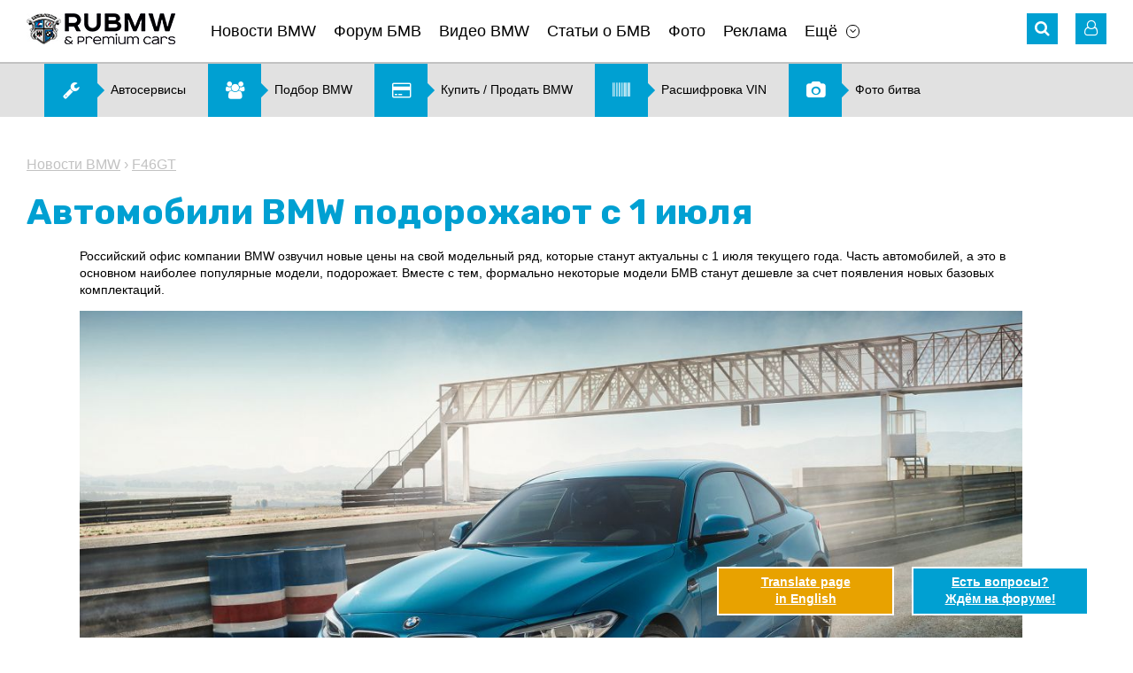

--- FILE ---
content_type: text/html; charset=UTF-8
request_url: https://www.rubmw.ru/news/new-price/
body_size: 11365
content:
<!doctype html>
<html>
<head>
	<meta http-equiv="content-type" content="text/html; charset=utf-8" />
	<meta http-equiv="X-UA-Compatible" content="IE=edge">
	<meta name="viewport" content="width=device-width, initial-scale=1" />
	<title>Автомобили BMW подорожают с 1 июля :: Новости BMW :: Статьи, новости, видео о BMW со всего мира</title>
	<meta name="title" content="Автомобили BMW подорожают с 1 июля :: Новости BMW :: Статьи, новости, видео о BMW со всего мира" />
	<meta name="keywords" content="bmw, series, bmw, coupe

от, станут, Серии, x

от, М

от, gran, на" />
	<meta name="description" content="Автомобили BMW подорожают с 1 июля" />
	<link rel="shortcut icon" href="/favicon.ico?v=2" />
	<link href="https://fonts.googleapis.com/css?family=Rubik:400,500,700" rel="stylesheet">
	<link rel='stylesheet' href='/design/font-awesome.min.css' type='text/css' media='all' />
	<link rel='stylesheet' href='/design/jquery.bxslider.css?v=2' type='text/css' media='all' />
	<link rel='stylesheet' href='/design/style.css?v=99' type='text/css' media='all' />
	<link rel='stylesheet' href='/design/chosen.css' type='text/css' media='all' />
	<link rel="stylesheet" type="text/css" href="/scripts/fancybox/jquery.fancybox.css" media="screen" />
	<link rel="stylesheet" type="text/css" href="/design/fotorama.css">
	<link href="/scripts/uploadify/fileuploader.css?v=2" rel="stylesheet" type="text/css">	
	<link rel="canonical" href="https://www.rubmw.ru/news/new-price/">
	<!-- Yandex.RTB -->
	<script>window.yaContextCb=window.yaContextCb||[]</script>
	<script src="https://yandex.ru/ads/system/context.js" async></script>
</head>
<body class="page page-news-post">
	<div id="main">
	<!-- HEADER -->
	<div id="header-banner" class="banner"></div>
	<header id="site-header">
		<div class="wrapper">
			<div class="header-nav clearfix">
				<!-- Mobile Menu -->
				<div id="mobile-menu">
					<a href="#" class="icon-menu"><i class="fa fa-bars" aria-hidden="true"></i></a>
					<div class="mobile-menu-panel">
						<button class="close-menu"><i class="fa fa-angle-left" aria-hidden="true"></i></button>
						<div id="mobile-logo"><a href="/" onclick="FilterChange('', '')"><img src="/pictures/logo.png" alt="Главная"></a></div>
						<div class="mobile-login-links"> 
							<i class="fa fa-user-o" aria-hidden="true"></i>
							<noindex>
									<span>                  
		<a rel="nofollow" href="/private/auth/">Войти на сайт</a><br />
		<a rel="nofollow" href="/private/registration/">Регистрация</a>
	</span>
							</noindex>
						</div>
						<nav class="sitenav"></nav>
					</div>
				</div>
				<!-- //#mobile-menu -->
				<!-- Logo -->
				<div id="logo" class="alignleft"><a href="/" onclick="FilterChange('', '')"><img title="Главная" src="/pictures/logo.png" alt="RU BMW БМВ"></a></div>
				<!-- Main Menu -->
				<nav id="main-menu" class="sitenav alignleft">
					<ul><li><a href="/news/">Новости BMW</a></li><li><a href="/forum/">Форум БМВ</a></li><li><a href="/videobmw/">Видео BMW</a></li><li><a href="/articles/">Статьи о БМВ</a></li><li><a href="/photoalbum/">Фото</a></li><li><a href="/advertising/">Реклама</a></li><li class="has-children"><a href="#" class="menu-item-has-children">Ещё</a><ul class="sub-menu"><li><a href="/autonews/">Автоновости</a></li><li><a href="/users/">Пользователи</a></li><li><a href="/kupitibmw/">Купить, продать BMW</a></li><li><a href="/podbor-bmw/">Подбор BMW</a></li><li><a href="/photovotes/">Фото битва</a></li><li><a href="/vincode/">Расшифровка VIN</a></li><li><a href="/options/">Коды BMW</a></li><li><a href="/docs/">Документация</a></li><li><a href="/testdrive/">Тест-драйв</a></li><li><a href="/servisibmw/">Карта автоточек</a></li></ul></li></ul>	
				</nav>
				<div class="header-icons alignright">
					<!-- Search -->
					<div id="search" class="header-icon">
	<i class="fa fa-search" aria-hidden="true"></i>
	<form role="search" method="get" id="global_search_form" action="/all/search/" class="hidden_el" onsubmit="return SearchFormSubmit();">
		<label><input id="global_search_form_words" class="search-field" placeholder="Поиск..." value="" type="search"></label>
		<input type="submit" title="Найти">
	</form>
</div>					<!-- //#search-->
					<noindex>
						<!-- Login -->
							<!-- Unregistered user --> 
	<div id="login" class="header-icon">
		<i class="fa fa-user-o" aria-hidden="true"></i>
		<div class="user-login hidden_el">
			<div class="login-links login-nav"> 
				<a rel="nofollow" href="/private/registration/">Регистрация</a> <br />
				<a rel="nofollow" href="/private/recovery/">Забыли пароль?</a>
			</div>
			<div class="form-login login-nav">
				<form method="post" action="/private/">
					<input class="field" placeholder="Ник" value="" name="user" type="text" />
					<input name="pass" class="field" placeholder="Пароль" value="" type="password" />
					<input name="submit" value="Ok" type="submit" />
					<input type="hidden" name="autorization_check" value="1" />
					<input type="hidden" name="remember" value="1" />
				</form>
			</div>
			<!-- //.form-login-->
		</div>
	</div>
						<!-- //#login-->
					</noindex>
				</div>
				<!-- //.header-icons-->
			</div>
			<!-- //.header-nav-->
			<!-- Dropdown Filter -->
						<!-- //#dropdown_filter-->
		</div>
		<!-- //.wrapper-->
	</header>

	<div class="banner hidden-mobile"><noindex><div id="banner2_container"><script data-ad-client="ca-pub-5752147721853145" async src="https://pagead2.googlesyndication.com/pagead/js/adsbygoogle.js"></script></div></noindex><!-- Menu2 --><div class="menu2 sitenav clearfix"><ul><li><a href="/servisibmw/"><i class="fa fa-wrench" aria-hidden="true"></i><span>Автосервисы</span></a></li><li><a href="/podbor-bmw/"><i class="fa fa-users" aria-hidden="true"></i><span>Подбор BMW</span></a></li><li><a href="/kupitibmw/"><i class="fa fa-credit-card" aria-hidden="true"></i><span>Купить &#47; Продать BMW</span></a></li><li><a href="/vincode/"><i class="fa fa-barcode" aria-hidden="true"></i><span>Расшифровка VIN</span></a></li><li><a href="/photovotes/"><i class="fa fa-camera" aria-hidden="true"></i><span>Фото битва</span></a></li></ul></div><!-- //.menu2 --></div>

	<!-- CONTENT -->
	<div id="site-content">
		<div class="wrapper">

			<section class="width-cut">

	<!-- CONTROLS -->
	<div id="section-controls">
		<a href="#" class="arrow_up scroll"><i class="fa fa-angle-up" aria-hidden="true"></i></a>
		<a href="#" class="arrow_down scroll"><i class="fa fa-angle-down" aria-hidden="true"></i></a>
	</div>

	<!-- Breadcrumbs -->
	<nav class="breadcrumbs">
		<a href="/news/">Новости BMW</a>
					&rsaquo;
			<a href="/news/2seriya/f46gt/" onclick="FilterChange('2seriya', 'f46gt')">F46GT</a>
			</nav>

	<h1>Автомобили BMW подорожают с 1 июля</h1>

	<article class="article-content">
				<p>
 Российский офис компании BMW озвучил новые цены на свой модельный ряд, которые станут актуальны с 1 июля текущего года. Часть автомобилей, а это в основном наиболее популярные модели,  подорожает. Вместе с тем, формально некоторые модели БМВ станут дешевле за счет появления новых базовых комплектаций.</p>
<p>
 <a href="//www.rubmw.ru/pictures/content/2017_06/40205_large.jpg" class="fancybox" target="_blank"><img src="//www.rubmw.ru/pictures/content/2017_06/40205_large.jpg" class="external_img" alt="Автомобили BMW подорожают с 1 июля" title="Автомобили BMW подорожают с 1 июля" /></a></p>
<p>
 Так, BMW 5 Серии и BMW 3 Серии в кузовах седан, а также BMW 4 Серии в кузовах купе и Гран Купе станут дороже на 1,9 %, а купе BMW 2 Серии и ее &laquo;заряженная&raquo; модификация BMW M2 станут дешевле.</p>
<p>
 <a href="//www.rubmw.ru/pictures/content/2017_06/40206_large.jpg" class="fancybox" target="_blank"><img src="//www.rubmw.ru/pictures/content/2017_06/40206_large.jpg" class="external_img" alt="Автомобили BMW подорожают с 1 июля" title="Автомобили BMW подорожают с 1 июля" /></a></p>
<p>
 Кроме того, для российских клиентов снова станут доступны кабриолеты BMW 4 Серии и BMW 6 Серии.</p>
<p>
 <a href="//www.rubmw.ru/pictures/content/2017_06/40207_large.jpg" class="fancybox" target="_blank"><img src="//www.rubmw.ru/pictures/content/2017_06/40207_large.jpg" class="external_img" alt="Автомобили BMW подорожают с 1 июля" title="Автомобили BMW подорожают с 1 июля" /></a></p>
<p>
 <strong>Рекомендованные цены на модельный ряд BMW, актуальные с 1 июля 2017 года</strong></p>
<table border="0" cellspacing="0" cols="2" frame="VOID" height="894" rules="NONE" width="614">
 <colgroup>
 <col width="372" />
 <col width="201" />
 </colgroup>
 <tbody>
 <tr>
 <td align="CENTER" height="38" style="border-top: 1px solid #000000; border-bottom: 1px solid #000000; border-left: 1px solid #000000; border-right: 1px solid #000000" valign="MIDDLE" width="372">
 <b><font size="3">Модель</font></b></td>
 <td align="CENTER" style="border-top: 1px solid #000000; border-bottom: 1px solid #000000; border-left: 1px solid #000000; border-right: 1px solid #000000" valign="MIDDLE" width="201">
 <b><font size="3">Цена, рублей</font></b></td>
 </tr>
 <tr>
 <td align="CENTER" height="30" style="border-top: 1px solid #000000; border-bottom: 1px solid #000000; border-left: 1px solid #000000; border-right: 1px solid #000000" valign="MIDDLE">
 <font size="3">BMW 1 Series (5 дв.)</font></td>
 <td align="CENTER" style="border-top: 1px solid #000000; border-bottom: 1px solid #000000; border-left: 1px solid #000000; border-right: 1px solid #000000" valign="MIDDLE">
 <font size="3">от 1 520 000</font></td>
 </tr>
 <tr>
 <td align="CENTER" height="30" style="border-top: 1px solid #000000; border-bottom: 1px solid #000000; border-left: 1px solid #000000; border-right: 1px solid #000000" valign="MIDDLE">
 <font size="3">BMW 2 Series Coupe</font></td>
 <td align="CENTER" style="border-top: 1px solid #000000; border-bottom: 1px solid #000000; border-left: 1px solid #000000; border-right: 1px solid #000000" valign="MIDDLE">
 <font size="3">от 1 790 000</font></td>
 </tr>
 <tr>
 <td align="CENTER" height="30" style="border-top: 1px solid #000000; border-bottom: 1px solid #000000; border-left: 1px solid #000000; border-right: 1px solid #000000" valign="MIDDLE">
 <font size="3">BMW 2 Series Active Tourer</font></td>
 <td align="CENTER" style="border-top: 1px solid #000000; border-bottom: 1px solid #000000; border-left: 1px solid #000000; border-right: 1px solid #000000" valign="MIDDLE">
 <font size="3">от 1 680 000</font></td>
 </tr>
 <tr>
 <td align="CENTER" height="30" style="border-top: 1px solid #000000; border-bottom: 1px solid #000000; border-left: 1px solid #000000; border-right: 1px solid #000000" valign="MIDDLE">
 <font size="3">BMW М2 </font></td>
 <td align="CENTER" style="border-top: 1px solid #000000; border-bottom: 1px solid #000000; border-left: 1px solid #000000; border-right: 1px solid #000000" valign="MIDDLE">
 <font size="3">от 3 480 000</font></td>
 </tr>
 <tr>
 <td align="CENTER" height="30" style="border-top: 1px solid #000000; border-bottom: 1px solid #000000; border-left: 1px solid #000000; border-right: 1px solid #000000" valign="MIDDLE">
 <font size="3">BMW 3 Series Sedan</font></td>
 <td align="CENTER" style="border-top: 1px solid #000000; border-bottom: 1px solid #000000; border-left: 1px solid #000000; border-right: 1px solid #000000" valign="MIDDLE">
 <font size="3">от 1 840 000</font></td>
 </tr>
 <tr>
 <td align="CENTER" height="30" style="border-top: 1px solid #000000; border-bottom: 1px solid #000000; border-left: 1px solid #000000; border-right: 1px solid #000000" valign="MIDDLE">
 <font size="3">BMW 3 Series Gran Turismo</font></td>
 <td align="CENTER" style="border-top: 1px solid #000000; border-bottom: 1px solid #000000; border-left: 1px solid #000000; border-right: 1px solid #000000" valign="MIDDLE">
 <font size="3">от 2 380 000</font></td>
 </tr>
 <tr>
 <td align="CENTER" height="30" style="border-top: 1px solid #000000; border-bottom: 1px solid #000000; border-left: 1px solid #000000; border-right: 1px solid #000000" valign="MIDDLE">
 <font size="3">BMW 4 Series Coupe</font></td>
 <td align="CENTER" style="border-top: 1px solid #000000; border-bottom: 1px solid #000000; border-left: 1px solid #000000; border-right: 1px solid #000000" valign="MIDDLE">
 <font size="3">от 2 490 000</font></td>
 </tr>
 <tr>
 <td align="CENTER" height="30" style="border-top: 1px solid #000000; border-bottom: 1px solid #000000; border-left: 1px solid #000000; border-right: 1px solid #000000" valign="MIDDLE">
 <font size="3">BMW 4 Series Convertible</font></td>
 <td align="CENTER" style="border-top: 1px solid #000000; border-bottom: 1px solid #000000; border-left: 1px solid #000000; border-right: 1px solid #000000" valign="MIDDLE">
 <font size="3">от 2 850 000</font></td>
 </tr>
 <tr>
 <td align="CENTER" height="30" style="border-top: 1px solid #000000; border-bottom: 1px solid #000000; border-left: 1px solid #000000; border-right: 1px solid #000000" valign="MIDDLE">
 <font size="3">BMW 4 Series Gran Coupe</font></td>
 <td align="CENTER" style="border-top: 1px solid #000000; border-bottom: 1px solid #000000; border-left: 1px solid #000000; border-right: 1px solid #000000" valign="MIDDLE">
 <font size="3">от 2 410 000</font></td>
 </tr>
 <tr>
 <td align="CENTER" height="30" style="border-top: 1px solid #000000; border-bottom: 1px solid #000000; border-left: 1px solid #000000; border-right: 1px solid #000000" valign="MIDDLE">
 <font size="3">BMW М4</font></td>
 <td align="CENTER" style="border-top: 1px solid #000000; border-bottom: 1px solid #000000; border-left: 1px solid #000000; border-right: 1px solid #000000" valign="MIDDLE">
 <font size="3">от 4 540 000</font></td>
 </tr>
 <tr>
 <td align="CENTER" height="30" style="border-top: 1px solid #000000; border-bottom: 1px solid #000000; border-left: 1px solid #000000; border-right: 1px solid #000000" valign="MIDDLE">
 <font size="3">BMW 5 Series Sedan</font></td>
 <td align="CENTER" style="border-top: 1px solid #000000; border-bottom: 1px solid #000000; border-left: 1px solid #000000; border-right: 1px solid #000000" valign="MIDDLE">
 <font size="3">от 2 750 000</font></td>
 </tr>
 <tr>
 <td align="CENTER" height="30" style="border-top: 1px solid #000000; border-bottom: 1px solid #000000; border-left: 1px solid #000000; border-right: 1px solid #000000" valign="MIDDLE">
 <font size="3">BMW 6 Series Convertible</font></td>
 <td align="CENTER" style="border-top: 1px solid #000000; border-bottom: 1px solid #000000; border-left: 1px solid #000000; border-right: 1px solid #000000" valign="MIDDLE">
 <font size="3">от 5 110 000</font></td>
 </tr>
 <tr>
 <td align="CENTER" height="30" style="border-top: 1px solid #000000; border-bottom: 1px solid #000000; border-left: 1px solid #000000; border-right: 1px solid #000000" valign="MIDDLE">
 <font size="3">BMW 6 Series Coupe</font></td>
 <td align="CENTER" style="border-top: 1px solid #000000; border-bottom: 1px solid #000000; border-left: 1px solid #000000; border-right: 1px solid #000000" valign="MIDDLE">
 <font size="3">от 4 750 000</font></td>
 </tr>
 <tr>
 <td align="CENTER" height="30" style="border-top: 1px solid #000000; border-bottom: 1px solid #000000; border-left: 1px solid #000000; border-right: 1px solid #000000" valign="MIDDLE">
 <font size="3">BMW 6 Series Gran Coupe</font></td>
 <td align="CENTER" style="border-top: 1px solid #000000; border-bottom: 1px solid #000000; border-left: 1px solid #000000; border-right: 1px solid #000000" valign="MIDDLE">
 <font size="3">от 4 830 000</font></td>
 </tr>
 <tr>
 <td align="CENTER" height="30" style="border-top: 1px solid #000000; border-bottom: 1px solid #000000; border-left: 1px solid #000000; border-right: 1px solid #000000" valign="MIDDLE">
 <font size="3">BMW М6 Convertible</font></td>
 <td align="CENTER" style="border-top: 1px solid #000000; border-bottom: 1px solid #000000; border-left: 1px solid #000000; border-right: 1px solid #000000" valign="MIDDLE">
 <font size="3">от 8 590 000</font></td>
 </tr>
 <tr>
 <td align="CENTER" height="30" style="border-top: 1px solid #000000; border-bottom: 1px solid #000000; border-left: 1px solid #000000; border-right: 1px solid #000000" valign="MIDDLE">
 <font size="3">BMW М6 Coupe</font></td>
 <td align="CENTER" style="border-top: 1px solid #000000; border-bottom: 1px solid #000000; border-left: 1px solid #000000; border-right: 1px solid #000000" valign="MIDDLE">
 <font size="3">от 8 050 000</font></td>
 </tr>
 <tr>
 <td align="CENTER" height="30" style="border-top: 1px solid #000000; border-bottom: 1px solid #000000; border-left: 1px solid #000000; border-right: 1px solid #000000" valign="MIDDLE">
 <font size="3">BMW М6 Gran Coupe</font></td>
 <td align="CENTER" style="border-top: 1px solid #000000; border-bottom: 1px solid #000000; border-left: 1px solid #000000; border-right: 1px solid #000000" valign="MIDDLE">
 <font size="3">от 8 715 000</font></td>
 </tr>
 <tr>
 <td align="CENTER" height="30" style="border-top: 1px solid #000000; border-bottom: 1px solid #000000; border-left: 1px solid #000000; border-right: 1px solid #000000" valign="MIDDLE">
 <font size="3">BMW 7 Series</font></td>
 <td align="CENTER" style="border-top: 1px solid #000000; border-bottom: 1px solid #000000; border-left: 1px solid #000000; border-right: 1px solid #000000" valign="MIDDLE">
 <font size="3">от 4 540 000</font></td>
 </tr>
 <tr>
 <td align="CENTER" height="30" style="border-top: 1px solid #000000; border-bottom: 1px solid #000000; border-left: 1px solid #000000; border-right: 1px solid #000000" valign="MIDDLE">
 <font size="3">BMW X1</font></td>
 <td align="CENTER" style="border-top: 1px solid #000000; border-bottom: 1px solid #000000; border-left: 1px solid #000000; border-right: 1px solid #000000" valign="MIDDLE">
 <font size="3">от 1 880 000</font></td>
 </tr>
 <tr>
 <td align="CENTER" height="30" style="border-top: 1px solid #000000; border-bottom: 1px solid #000000; border-left: 1px solid #000000; border-right: 1px solid #000000" valign="MIDDLE">
 <font size="3">BMW X3</font></td>
 <td align="CENTER" style="border-top: 1px solid #000000; border-bottom: 1px solid #000000; border-left: 1px solid #000000; border-right: 1px solid #000000" valign="MIDDLE">
 <font size="3">от 2 780 000</font></td>
 </tr>
 <tr>
 <td align="CENTER" height="30" style="border-top: 1px solid #000000; border-bottom: 1px solid #000000; border-left: 1px solid #000000; border-right: 1px solid #000000" valign="MIDDLE">
 <font size="3">BMW X4</font></td>
 <td align="CENTER" style="border-top: 1px solid #000000; border-bottom: 1px solid #000000; border-left: 1px solid #000000; border-right: 1px solid #000000" valign="MIDDLE">
 <font size="3">от 3 140 000</font></td>
 </tr>
 <tr>
 <td align="CENTER" height="30" style="border-top: 1px solid #000000; border-bottom: 1px solid #000000; border-left: 1px solid #000000; border-right: 1px solid #000000" valign="MIDDLE">
 <font size="3">BMW X5</font></td>
 <td align="CENTER" style="border-top: 1px solid #000000; border-bottom: 1px solid #000000; border-left: 1px solid #000000; border-right: 1px solid #000000" valign="MIDDLE">
 <font size="3">от 3 900 000</font></td>
 </tr>
 <tr>
 <td align="CENTER" height="30" style="border-top: 1px solid #000000; border-bottom: 1px solid #000000; border-left: 1px solid #000000; border-right: 1px solid #000000" valign="MIDDLE">
 <font size="3">BMW X6</font></td>
 <td align="CENTER" style="border-top: 1px solid #000000; border-bottom: 1px solid #000000; border-left: 1px solid #000000; border-right: 1px solid #000000" valign="MIDDLE">
 <font size="3">от 4 770 000</font></td>
 </tr>
 <tr>
 <td align="CENTER" height="30" style="border-top: 1px solid #000000; border-bottom: 1px solid #000000; border-left: 1px solid #000000; border-right: 1px solid #000000" valign="MIDDLE">
 <font size="3">BMW X5 М</font></td>
 <td align="CENTER" style="border-top: 1px solid #000000; border-bottom: 1px solid #000000; border-left: 1px solid #000000; border-right: 1px solid #000000" valign="MIDDLE">
 <font size="3">от 7 040 000</font></td>
 </tr>
 <tr>
 <td align="CENTER" height="30" style="border-top: 1px solid #000000; border-bottom: 1px solid #000000; border-left: 1px solid #000000; border-right: 1px solid #000000" valign="MIDDLE">
 <font size="3">BMW X6 М</font></td>
 <td align="CENTER" style="border-top: 1px solid #000000; border-bottom: 1px solid #000000; border-left: 1px solid #000000; border-right: 1px solid #000000" valign="MIDDLE">
 <font size="3">от 7 440 000</font></td>
 </tr>
 </tbody>
</table>
<p>
  </p>
					<p class="date">Добавлено: 22.06.2017 10:31</p>
		
					<div class="article-sections">
				<div class="title">Рубрики:</div> 
									<a href="/news/1seriya/f20/" onclick="FilterChange('1seriya', 'f20')">1 серия F20</a> 
									<a href="/news/1seriya/f21/" onclick="FilterChange('1seriya', 'f21')">1 серия F21</a> 
									<a href="/news/2seriya/f22f23/" onclick="FilterChange('2seriya', 'f22f23')">2 серия F22-F23</a> 
									<a href="/news/2seriya/f45/" onclick="FilterChange('2seriya', 'f45')">2 серия F45</a> 
									<a href="/news/2seriya/f46gt/" onclick="FilterChange('2seriya', 'f46gt')">2 серия F46GT</a> 
									<a href="/news/2seriya/f87/" onclick="FilterChange('2seriya', 'f87')">2 серия F87</a> 
									<a href="/news/3seriya/f30-f35/" onclick="FilterChange('3seriya', 'f30-f35')">3 серия F30-F35</a> 
									<a href="/news/3seriya/3gt/" onclick="FilterChange('3seriya', '3gt')">3 серия 3GT</a> 
									<a href="/news/3seriya/f80/" onclick="FilterChange('3seriya', 'f80')">3 серия F80</a> 
									<a href="/news/4seriya/f32/" onclick="FilterChange('4seriya', 'f32')">4 серия F32</a> 
									<a href="/news/4seriya/f33/" onclick="FilterChange('4seriya', 'f33')">4 серия F33</a> 
									<a href="/news/4seriya/grancoupe/" onclick="FilterChange('4seriya', 'grancoupe')">4 серия Gran Coupe</a> 
									<a href="/news/4seriya/f82f83/" onclick="FilterChange('4seriya', 'f82f83')">4 серия F82-F83</a> 
									<a href="/news/5seriya/gt/" onclick="FilterChange('5seriya', 'gt')">5 серия GT</a> 
									<a href="/news/5seriya/g30/" onclick="FilterChange('5seriya', 'g30')">5 серия G30</a> 
									<a href="/news/5seriya/g31/" onclick="FilterChange('5seriya', 'g31')">5 серия G31</a> 
									<a href="/news/6seriya/g32/" onclick="FilterChange('6seriya', 'g32')">6 серия G32</a> 
									<a href="/news/7seriya/g11g12/" onclick="FilterChange('7seriya', 'g11g12')">7 серия G11-G12</a> 
									<a href="/news/x1seriya/f48/" onclick="FilterChange('x1seriya', 'f48')">X1 серия F48</a> 
									<a href="/news/x3seriya/f25/" onclick="FilterChange('x3seriya', 'f25')">X3 серия F25</a> 
									<a href="/news/x4seriya/f26/" onclick="FilterChange('x4seriya', 'f26')">X4 серия F26</a> 
									<a href="/news/x5seriya/f15/" onclick="FilterChange('x5seriya', 'f15')">X5 серия F15</a> 
									<a href="/news/x5seriya/f85/" onclick="FilterChange('x5seriya', 'f85')">X5 серия F85</a> 
									<a href="/news/x6seriya/f16/" onclick="FilterChange('x6seriya', 'f16')">X6 серия F16</a> 
									<a href="/news/x6seriya/f86/" onclick="FilterChange('x6seriya', 'f86')">X6 серия F86</a> 
									<a href="/news/mseriya/allm/" onclick="FilterChange('mseriya', 'allm')">M серия Все BMW M</a> 
							</div>
				
				
	</article><!-- //.article-content -->

</section><!-- //.width-cut-->


	<section id="photogallery" class="box-gallery">
		<ul class="gallery clearfix">
			<noindex><li class="title-gallery"><a rel="nofollow" href="/photoalbum/">BMW Фото</a></li></noindex>
							<li><a href="/pictures/content/2017_06/40205_large.jpg" target="_blank" class="fancybox" rel="item-gallery"><img src="/pictures/content/2017_06/40205_small.jpg" alt="Автомобили BMW подорожают с 1 июля" title="Автомобили BMW подорожают с 1 июля" /></a></li>
							<li><a href="/pictures/content/2017_06/40206_large.jpg" target="_blank" class="fancybox" rel="item-gallery"><img src="/pictures/content/2017_06/40206_small.jpg" alt="Автомобили BMW подорожают с 1 июля" title="Автомобили BMW подорожают с 1 июля" /></a></li>
							<li><a href="/pictures/content/2017_06/40207_large.jpg" target="_blank" class="fancybox" rel="item-gallery"><img src="/pictures/content/2017_06/40207_small.jpg" alt="Автомобили BMW подорожают с 1 июля" title="Автомобили BMW подорожают с 1 июля" /></a></li>
					</ul>
	</section>


<section class="width-cut">
	<div class="meta-article clearfix">

		
			<!-- Comment Button -->
						
			<button class="comment-button alignleft">Комментарии  <i class="fa fa-angle-down" aria-hidden="true"></i></button>

					
		<!-- Share -->
		<div class="share-buttons alignright">
			<noindex>
				&nbsp;
			</noindex>
		</div>

	</div>
</section><!-- //.width-cut-->

<div class="banner"></div>


	<section class="width-cut">

		<!-- List Comments -->
		<div id="ccomm" style="display:none;">

	<div id="comment_list">
					<p>&nbsp;</p>
			<p><strong>Комментариев пока нет. Вы можете оставить комментарий первым.</strong></p>
			<p>&nbsp;</p>
		    </div>


</div>

<div id="ccomm_inp" style="display:;">
	
	<h2 class="comment-title" id="ccomm_title">Добавить комментарий</h2>
	
	<div id="cform_status">
			</div>
	
		
		<p>Только зарегистрированные пользователи могут оставлять комментарии.<br />Вам необходимо <a href="/private/auth/">авторизоваться</a> (войти на сайт под полученным ранее ником и паролем).<br />Если вы впервые на сайте, зарегистрируйтесь при помощи <a href="/private/registration/">формы регистрации</a>.</p>
		
	</div>

		  
	</section><!-- //.width-cut-->


<div class="banner"></div>

	<section class="width-cut">
		<div class="box-border-top">
			<h2 class="title-box">Другие публикации рубрики "<a href="/news/">Новости BMW</a>"</h2>
			<div class="list-news2 clearfix">
										<div class="news-box">
							<a href="/news/new-bmw-x3-2018-official/" class="feature-img" title="Официальная премьера нового BMW X3 состоится сегодня :: BMW :: X3 серия :: G01"><img src="/pictures/content/2017_06/40217_medium.jpg" alt="Официальная премьера нового BMW X3 состоится сегодня BMW X3 серия G01" ></a>
							<div class="news-exceprt">
								<h3><a href="/news/new-bmw-x3-2018-official/" class="news-title">Официальная премьера нового BMW X3 состоится сегодня</a></h3>
								<p>Компания БМВ анонсировала премьеру BMW X3 третьего поколения, кузов которого получит индекс G01. Официальный дебют нового кроссовера состоится сегодня, 26 июня в 16:00 МСК в США (Спартанберг) и будет транслироваться онлайн в соцсетях на официальных страницах баварского бренда.





Несмотря на...</p>
							</div><!-- //.news-exceprt -->
						</div><!-- //.news-box -->
										<div class="news-box">
							<a href="/news/bmw-m1-procar/" class="feature-img" title="Легендарный BMW M1 ProCar выехал на гоночный трек (Видео) :: BMW :: Ретро :: Все ретро модели"><img src="/pictures/content/2017_06/40203_medium.jpg" alt="Легендарный BMW M1 ProCar выехал на гоночный трек (Видео) BMW Ретро Все ретро модели" ></a>
							<div class="news-exceprt">
								<h3><a href="/news/bmw-m1-procar/" class="news-title">Легендарный BMW M1 ProCar выехал на гоночный трек (Видео)</a></h3>
								<p>Настоящие поклонники автомобилей BMW долгое время не теряли надежду на возрождение легендарного спортивного купе BMW M1, но, как известно, руководство баварского автопроизводителя посчитало выпуск этой модели нецелесообразным и теперь этот автомобиль можно встретить лишь в музеях и частных коллекция...</p>
							</div><!-- //.news-exceprt -->
						</div><!-- //.news-box -->
										<div class="news-box">
							<a href="/news/bmw-rus/" class="feature-img" title="BMW российской сборки могут пойти на экспорт :: BMW :: Мир BMW :: BMW AG"><img src="/pictures/content/2017_06/40200_medium.jpg" alt="BMW российской сборки могут пойти на экспорт BMW Мир BMW BMW AG" ></a>
							<div class="news-exceprt">
								<h3><a href="/news/bmw-rus/" class="news-title">BMW российской сборки могут пойти на экспорт</a></h3>
								<p>В рамках интервью информационному агентству ТАСС временно исполняющий обязанности губернатора Калининградской области Антон Алиханов рассказал, что компания БМВ может начать экспорт автомобилей российской сборки после заключения инвестиционного контракта.



&laquo;Если подпишем новый инвестконт...</p>
							</div><!-- //.news-exceprt -->
						</div><!-- //.news-box -->
							</div><!-- //.list-news2 -->
		</div><!-- //.box-border-top -->
	</section><!-- //.width-cut-->

<div class="banner"></div>

<!-- Recent themes, comments -->
<div class="width-cut">
	<section id="recent-posts" class="recent-items feature-box clearfix">
		<!-- Latest themes -->
		
	<div class="latest-themes alignleft">
		 <noindex> 		<h2 class="title-box"><a  rel="nofollow" href="/forum/">Последние темы форума</a></h2>

					<article class="post_item">
				<a href="/tehvoprosibmw-forum/oshibka-a559/"  rel="nofollow" class="item-prev" title="Ошибка A559 :: BMW :: X1 серия :: E84"><img src="/pictures/content/2013_09/17952_smallest.jpg" alt="Ошибка A559 BMW X1 серия E84" title="Ошибка A559 :: BMW :: X1 серия :: E84" /></a>
				<div class="article-meta">
					<h4><a class="section"  rel="nofollow" href="/tehvoprosibmw-forum/x1seriya/e84/" onclick="FilterChange('x1seriya', 'e84')">E84</a> <i class="fa fa-angle-right" aria-hidden="true"></i> <a  rel="nofollow" href="/tehvoprosibmw-forum/oshibka-a559/" title="Ошибка A559 :: BMW :: X1 серия :: E84">Ошибка A559</a></h4>
					<div class="theme-data">
						<time><i class="fa fa-clock-o" aria-hidden="true"></i> 18.01.2026 </time>
						<span class="meta-link"><i class="fa fa-comment-o" aria-hidden="true"></i> 0</span>
						<a href="/users/An_60/"  rel="nofollow" class="meta-link"><i class="fa fa-user-o" aria-hidden="true"></i> An_60</a>
					</div>
					<!-- //.theme-data -->
				</div>
				<!-- //.article-meta -->
			</article>
					<article class="post_item">
				<a href="/discussion-forum/quesito-su-vin-wmw31dk0002v02734/"  rel="nofollow" class="item-prev" title="quesito su VIN WMW31DK0002V02734 :: BMW :: Всё о MINI COOPER :: Все MINI"><img src="/pictures/content/2015_03/29566_smallest.jpg" alt="quesito su VIN WMW31DK0002V02734 BMW Всё о MINI COOPER Все MINI" title="quesito su VIN WMW31DK0002V02734 :: BMW :: Всё о MINI COOPER :: Все MINI" /></a>
				<div class="article-meta">
					<h4><a class="section"  rel="nofollow" href="/discussion-forum/mini/allmini/" onclick="FilterChange('mini', 'allmini')">Все MINI</a> <i class="fa fa-angle-right" aria-hidden="true"></i> <a  rel="nofollow" href="/discussion-forum/quesito-su-vin-wmw31dk0002v02734/" title="quesito su VIN WMW31DK0002V02734 :: BMW :: Всё о MINI COOPER :: Все MINI">quesito su VIN WMW31DK0002V02734</a></h4>
					<div class="theme-data">
						<time><i class="fa fa-clock-o" aria-hidden="true"></i> 05.01.2026 </time>
						<span class="meta-link"><i class="fa fa-comment-o" aria-hidden="true"></i> 1</span>
						<a href="/users/pilot1981/"  rel="nofollow" class="meta-link"><i class="fa fa-user-o" aria-hidden="true"></i> pilot1981</a>
					</div>
					<!-- //.theme-data -->
				</div>
				<!-- //.article-meta -->
			</article>
					<article class="post_item">
				<a href="/discussion-forum/podskajite-pojaluysta-bmv-e46-zagorelis-tormozai-na-paneli-priborov/"  rel="nofollow" class="item-prev" title="Подскажите пожалуйста БМВ е46 загорелись тормоза,и на панели приборов :: BMW :: 3 серия :: E46"><img src="/pictures/content/2025_11/52992_smallest.jpg" alt="Подскажите пожалуйста БМВ е46 загорелись тормоза,и на панели приборов BMW 3 серия E46" title="Подскажите пожалуйста БМВ е46 загорелись тормоза,и на панели приборов :: BMW :: 3 серия :: E46" /></a>
				<div class="article-meta">
					<h4><a class="section"  rel="nofollow" href="/discussion-forum/3seriya/e46/" onclick="FilterChange('3seriya', 'e46')">E46</a> <i class="fa fa-angle-right" aria-hidden="true"></i> <a  rel="nofollow" href="/discussion-forum/podskajite-pojaluysta-bmv-e46-zagorelis-tormozai-na-paneli-priborov/" title="Подскажите пожалуйста БМВ е46 загорелись тормоза,и на панели приборов :: BMW :: 3 серия :: E46">Подскажите пожалуйста БМВ е46 загорелись тормоза,и на панели приборов</a></h4>
					<div class="theme-data">
						<time><i class="fa fa-clock-o" aria-hidden="true"></i> 03.11.2025 </time>
						<span class="meta-link"><i class="fa fa-comment-o" aria-hidden="true"></i> 1</span>
						<a href="/users/Alexeyjurjsan/"  rel="nofollow" class="meta-link"><i class="fa fa-user-o" aria-hidden="true"></i> Alexeyjurjsan</a>
					</div>
					<!-- //.theme-data -->
				</div>
				<!-- //.article-meta -->
			</article>
					<article class="post_item">
				<a href="/tehvoprosibmw-forum/zdravstvuyte-kak-uznat-nomer-kraski-na-bmv-h5/"  rel="nofollow" class="item-prev" title="Здравствуйте как узнать номер краски на бмв х5 :: BMW :: X5 серия :: G05"><img src="/pictures/content/2025_10/52973_smallest.jpg" alt="Здравствуйте как узнать номер краски на бмв х5 BMW X5 серия G05" title="Здравствуйте как узнать номер краски на бмв х5 :: BMW :: X5 серия :: G05" /></a>
				<div class="article-meta">
					<h4><a class="section"  rel="nofollow" href="/tehvoprosibmw-forum/x5seriya/g05/" onclick="FilterChange('x5seriya', 'g05')">G05</a> <i class="fa fa-angle-right" aria-hidden="true"></i> <a  rel="nofollow" href="/tehvoprosibmw-forum/zdravstvuyte-kak-uznat-nomer-kraski-na-bmv-h5/" title="Здравствуйте как узнать номер краски на бмв х5 :: BMW :: X5 серия :: G05">Здравствуйте как узнать номер краски на бмв х5</a></h4>
					<div class="theme-data">
						<time><i class="fa fa-clock-o" aria-hidden="true"></i> 16.10.2025 </time>
						<span class="meta-link"><i class="fa fa-comment-o" aria-hidden="true"></i> 1</span>
						<a href="/users/Sanich7468/"  rel="nofollow" class="meta-link"><i class="fa fa-user-o" aria-hidden="true"></i> Sanich7468</a>
					</div>
					<!-- //.theme-data -->
				</div>
				<!-- //.article-meta -->
			</article>
					<article class="post_item">
				<a href="/tehvoprosibmw-forum/padaet-temperatura-dvigatelya-pri-vklyuchenii-pechki/"  rel="nofollow" class="item-prev" title="Падает температура двигателя при включении печки. :: BMW :: X3 серия :: F25"><img src="/pictures/content/2014_02/22075_smallest.jpg" alt="Падает температура двигателя при включении печки. BMW X3 серия F25" title="Падает температура двигателя при включении печки. :: BMW :: X3 серия :: F25" /></a>
				<div class="article-meta">
					<h4><a class="section"  rel="nofollow" href="/tehvoprosibmw-forum/x3seriya/f25/" onclick="FilterChange('x3seriya', 'f25')">F25</a> <i class="fa fa-angle-right" aria-hidden="true"></i> <a  rel="nofollow" href="/tehvoprosibmw-forum/padaet-temperatura-dvigatelya-pri-vklyuchenii-pechki/" title="Падает температура двигателя при включении печки. :: BMW :: X3 серия :: F25">Падает температура двигателя при включении печки.</a></h4>
					<div class="theme-data">
						<time><i class="fa fa-clock-o" aria-hidden="true"></i> 02.10.2025 </time>
						<span class="meta-link"><i class="fa fa-comment-o" aria-hidden="true"></i> 4</span>
						<a href="/users/Olegx3/"  rel="nofollow" class="meta-link"><i class="fa fa-user-o" aria-hidden="true"></i> Olegx3</a>
					</div>
					<!-- //.theme-data -->
				</div>
				<!-- //.article-meta -->
			</article>
				 </noindex> 	</div>

		<!-- //.latest-themes -->
		<!-- Latest comments -->
			<div class="latest-comments alignright">
		 <noindex> 			<h2 class="title-box">Последние комментарии</h2>
			<ul class="list-comments">
									<li>
						<a href="/kupitbmw-forum/okazyivaem-professionalnuyu-pomosch-v-vyibore-horoshego-bmw/page12/#comment-74377" title="Подбор BMW в Москве. Оказываем профессиональную помощь в выборе BMW."  rel="nofollow"><p>

Дорогие Друзья! Компания "Автодоверие" поздравляет Вас и Ваших близких...</p></a>
					</li>
									<li>
						<a href="/kupitbmw-forum/okazyivaem-professionalnuyu-pomosch-v-vyibore-horoshego-bmw/page12/#comment-74375" title="Подбор BMW в Москве. Оказываем профессиональную помощь в выборе BMW."  rel="nofollow"><p>Подбор автомобиля от компании "Автодоверие": http://adoverie.ru
Автомобиль...</p></a>
					</li>
									<li>
						<a href="/tehvoprosibmw-forum/stuk-pod-kapotom/#comment-74329" title="Стук под капотом"  rel="nofollow"><p>Не все. Я тогда Рольф Ультра заливал. Он, кстати, до сих пор с Инфинеумом и...</p></a>
					</li>
									<li>
						<a href="/tehvoprosibmw-forum/stuk-pod-kapotom/#comment-74327" title="Стук под капотом"  rel="nofollow"><p>Сейчас попробуй найди ещё масло с Инфинеумом. В основном все сидяти на Кита...</p></a>
					</li>
									<li>
						<a href="/tehvoprosibmw-forum/x3-f25-20-benzin-tryaska-pri-plavnom-razgone/#comment-74326" title="X3 F25 2.0 бензин Тряска при плавном разгоне"  rel="nofollow"><p>Здравствуйте. Смогли решить проблему? у меня такая же проблема началась, уж...</p></a>
					</li>
									<li>
						<a href="/kupitbmw-forum/okazyivaem-professionalnuyu-pomosch-v-vyibore-horoshego-bmw/page12/#comment-74325" title="Подбор BMW в Москве. Оказываем профессиональную помощь в выборе BMW."  rel="nofollow"><p>Подбор автомобиля от компании "Автодоверие": http://adoverie.ru
Автомобиль...</p></a>
					</li>
							</ul>
		 </noindex> 	</div>
		<!-- //.latest-comments -->
	</section>
	<!-- //.recent-items -->		  
</div>
			<div class="banner"><noindex><div id="banner7_container"><!-- Yandex.RTB R-A-1797651-3 -->
<script>
window.yaContextCb.push(()=>{
 Ya.Context.AdvManager.render({
 "blockId": "R-A-1797651-3",
 "type": "fullscreen",
 "platform": "touch"
 })
})
</script></div></noindex></div>
		</div>
		<!-- //.wrapper-->
	</div>
	<!-- //#site-content-->

	<!-- FOOTER -->
	<footer id="site-footer">
		<div class="wrapper clearfix">
			<div class="social alignleft">
				<noindex>
																				<a href="https://vk.com/rubmw" title="Вконтакте" target="_blank" rel="nofollow"><i class="fa fa-vk" aria-hidden="true"></i></a>										<a href="https://www.youtube.com/user/theRuBMW" title="Youtube" target="_blank" rel="nofollow"><i class="fa fa-youtube" aria-hidden="true"></i></a>					<a href="/rss/" title="RSS" target="_blank" rel="nofollow"><i class="fa fa-rss" aria-hidden="true"></i></a>
				</noindex>
			</div>
			<!-- //.social-->
			<div class="counters alignleft">
				<noindex>
<!--LiveInternet counter-->
<script type="text/javascript">
<!--
document.write('<a href="//www.liveinternet.ru/click" rel="nofollow" ' + 'target="_blank"><img src="//counter.yadro.ru/hit?t14.11;r' + escape(document.referrer)+((typeof(screen)=="undefined")?"": ";s"+screen.width+"*"+screen.height+"*"+(screen.colorDepth? screen.colorDepth:screen.pixelDepth))+";u"+escape(document.URL)+ ";"+Math.random()+ '" alt="" title="LiveInternet: показано число просмотров за 24 часа, посетителей за 24 часа и за сегодня" ' + 'border="0" width="88" height="31" \/><\/a>');
//-->
</script>
<!--/LiveInternet-->
</noindex> 

<noindex><a href="//yandex.ru/cy?base=0&host=rubmw.ru" target="_blank" rel="nofollow"><img src="//www.yandex.ru/cycounter?rubmw.ru" width="88" height="31" alt="Яндекс цитирования" border="0" /></a></noindex>

<!-- Rating@Mail.ru counter -->
<script type="text/javascript">
var _tmr = window._tmr || (window._tmr = []);
_tmr.push({id: "2714145", type: "pageView", start: (new Date()).getTime()});
(function (d, w, id) {
 if (d.getElementById(id)) return;
 var ts = d.createElement("script"); ts.type = "text/javascript"; ts.async = true; ts.id = id;
 ts.src = (d.location.protocol == "https:" ? "https:" : "http:") + "//top-fwz1.mail.ru/js/code.js";
 var f = function () {var s = d.getElementsByTagName("script")[0]; s.parentNode.insertBefore(ts, s);};
 if (w.opera == "[object Opera]") { d.addEventListener("DOMContentLoaded", f, false); } else { f(); }
})(document, window, "topmailru-code");
</script><noscript><div style="position:absolute;left:-10000px;">
<img src="//top-fwz1.mail.ru/counter?id=2714145;js=na" style="border:0;" height="1" width="1" alt="Рейтинг@Mail.ru" />
</div></noscript>
<!-- //Rating@Mail.ru counter -->
<!-- Rating@Mail.ru logo -->
<noindex><a href="//top.mail.ru/jump?from=2714145" target="_blank" rel="nofollow">
<img src="//top-fwz1.mail.ru/counter?id=2714145;t=479;l=1" 
style="border:0;" height="31" width="88" alt="Рейтинг@Mail.ru" /></a></noindex>
<!-- //Rating@Mail.ru logo -->			</div>
			<!-- //.counters-->
							<div class="fixed-button">
					<noindex><a href="https://translate.google.com/translate?sl=ru&tl=en&js=n&ie=UTF-8&u=https%3A%2F%2Fwww.rubmw.ru%2Fnews%2Fnew-price%2F" rel="nofollow" target="_blank" class="btn-trnslate"><span>Translate page <br />in English</span></a></noindex>
					<noindex><a href="/forum/" rel="nofollow" class="btn-forum"><span>Есть вопросы? <br />Ждём на форуме!</span></a></noindex>
				</div>
						<div class="copy">
				RU BMW &copy; 2026 | <a href="mailto:info@rubmw.ru">info@rubmw.ru</a><br /> 			</div>
		</div>
		<!-- //.wrapper-->
	</footer>
</div>
<!-- //#main-->
	<script type="text/javascript"> var lang='ru'; var nothing_found='Не найдено совпадений для'; </script>
    <script src="/scripts/jquery.js" type="text/javascript"></script>
    <script src="/scripts/plugins.min.js" type="text/javascript"></script>
    <script src="/scripts/jquery.easing.min.js" type="text/javascript"></script>
    <script src="/scripts/jquery.bxslider.min.js" type="text/javascript"></script>
    <script src="/scripts/slick.min.js" type="text/javascript"></script>
    <script src="/scripts/scripts.js" type="text/javascript"></script>
    <script src="/scripts/chosen.jquery.min.js" type="text/javascript"></script>
	<script src="/scripts/fancybox/jquery.fancybox.pack.js"></script>
	<script src="/scripts/fotorama.js"></script>
	<script src="/scripts/uploadify/ru_messages.js?v=2" type="text/javascript"></script>
	<script src="/scripts/uploadify/fileuploader.js?v=2" type="text/javascript"></script>
	<script src='https://www.google.com/recaptcha/api.js'></script>	
			<script type="text/javascript" src="/ckeditor/ckeditor.js"></script>
		<script src="/scripts/base.js?v=18" type="text/javascript"></script>
		<script src="/scripts/intercom.js" type="text/javascript"></script>
	<script src="/scripts/comments.js" type="text/javascript"></script>
			<script src="/scripts/photovotes.js" type="text/javascript"></script>
				<script src="/scripts/vincode.js" type="text/javascript"></script>
		<script src="/scripts/addLink.js" type="text/javascript"></script>

	
	
	<!-- Global site tag (gtag.js) - Google Analytics -->
<script async src="https://www.googletagmanager.com/gtag/js?id=UA-19964839-1"></script>
<script>
 window.dataLayer = window.dataLayer || [];
 function gtag(){dataLayer.push(arguments);}
 gtag('js', new Date());

 gtag('config', 'UA-19964839-1');
</script>

<!-- Yandex.Metrika counter -->
<script type="text/javascript" >
 (function(m,e,t,r,i,k,a){m[i]=m[i]||function(){(m[i].a=m[i].a||[]).push(arguments)};
 m[i].l=1*new Date();k=e.createElement(t),a=e.getElementsByTagName(t)[0],k.async=1,k.src=r,a.parentNode.insertBefore(k,a)})
 (window, document, "script", "https://mc.yandex.ru/metrika/tag.js", "ym");

 ym(498574, "init", {
 id:498574,
 clickmap:true,
 trackLinks:true,
 accurateTrackBounce:true,
 webvisor:true
 });
</script>
<noscript><div><img src="https://mc.yandex.ru/watch/498574" style="position:absolute; left:-9999px;" alt="" /></div></noscript>
<!-- /Yandex.Metrika counter -->
	<!-- Generation time: 0.114 sec. -->
</body>
</html>

--- FILE ---
content_type: text/html; charset=utf-8
request_url: https://www.google.com/recaptcha/api2/aframe
body_size: -86
content:
<!DOCTYPE HTML><html><head><meta http-equiv="content-type" content="text/html; charset=UTF-8"></head><body><script nonce="EAoms6EzCyZY_vHTIEKrdA">/** Anti-fraud and anti-abuse applications only. See google.com/recaptcha */ try{var clients={'sodar':'https://pagead2.googlesyndication.com/pagead/sodar?'};window.addEventListener("message",function(a){try{if(a.source===window.parent){var b=JSON.parse(a.data);var c=clients[b['id']];if(c){var d=document.createElement('img');d.src=c+b['params']+'&rc='+(localStorage.getItem("rc::a")?sessionStorage.getItem("rc::b"):"");window.document.body.appendChild(d);sessionStorage.setItem("rc::e",parseInt(sessionStorage.getItem("rc::e")||0)+1);localStorage.setItem("rc::h",'1769043544438');}}}catch(b){}});window.parent.postMessage("_grecaptcha_ready", "*");}catch(b){}</script></body></html>

--- FILE ---
content_type: text/css
request_url: https://www.rubmw.ru/scripts/uploadify/fileuploader.css?v=2
body_size: 676
content:
.qq-uploader { position:relative; width: 100%;}

.qq-upload-button {
	margin: 10px 0;
	height: 30px;
	max-width: 250px;
	line-height: 30px;
	padding: 0 10px;
	background-color: #c2c2c2;
	color: #fff;
	border: 0;
	cursor: pointer;
}
.qq-upload-button-hover {background:#9E9E9E;}
.qq-upload-button-focus {outline:1px dotted black;}

.qq-upload-drop-area {
    position:absolute; top:0; left:0; width:100%; height:100%; min-height: 70px; z-index:2;
    background:#FF9797; text-align:center; 
}
.qq-upload-drop-area span {
    display:block; position:absolute; top: 50%; width:100%; margin-top:-8px; font-size:16px;
}
.qq-upload-drop-area-active {background:#FF7171;}

.qq-upload-list {margin:15px 35px; padding:0; list-style:disc;}
.qq-upload-list li { margin:0; padding:0; line-height:15px; font-size:12px;}
.qq-upload-file, .qq-upload-spinner, .qq-upload-size, .qq-upload-cancel, .qq-upload-failed-text {
    margin-right: 7px;
}

.qq-upload-failed-text {
    color: #FF003F;
}
.qq-upload-file {}
.qq-upload-spinner {display:inline-block; background: url("loading.gif"); width:15px; height:15px; vertical-align:text-bottom;}
.qq-upload-size,.qq-upload-cancel {font-size:11px;}

.qq-upload-failed-text {display:none;}
.qq-upload-fail .qq-upload-failed-text {display:inline;}

.uploadify_img_cont{
	display:block;
	padding:2px 0 2px 0;
}
ul.file_ul {
	padding:0px; 
	margin:0px;
}
ul.file_ul li {
	display:inline-block;
	padding-right:5px;
	vertical-align:top;
}
ul.file_ul li a {
	color: #000;
	padding-right:5px;
}
ul.file_ul li a:hover {
	color: #000;
}
.file_cont{
	display:block;
	padding:2px 0 0 0;
}
